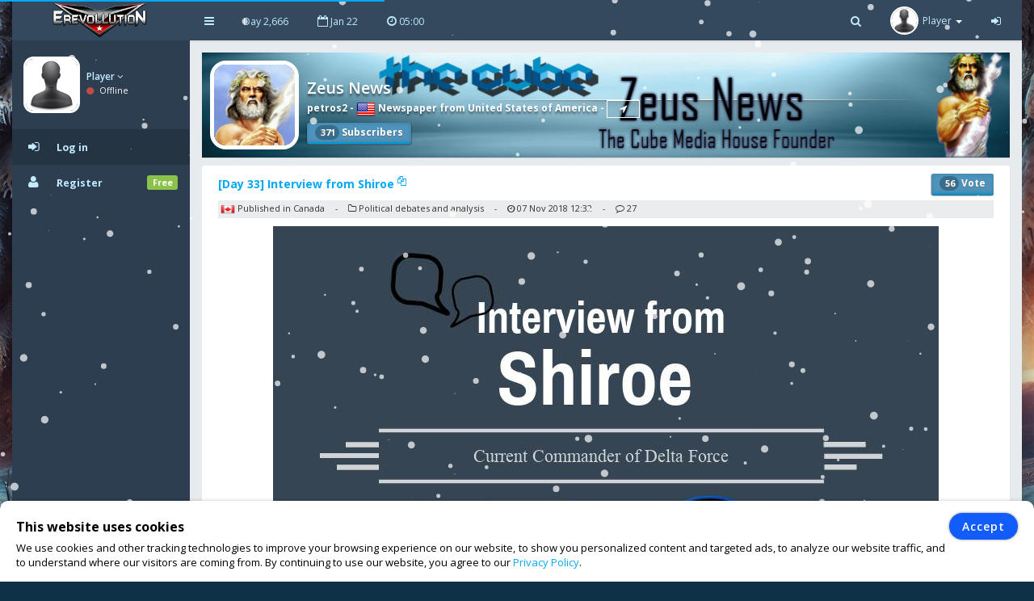

--- FILE ---
content_type: text/html; charset=UTF-8
request_url: https://www.erev2.com/en/article/1219/day-33-interview-from-shiroe
body_size: 6577
content:
<!DOCTYPE html>
<html lang="en-US" xml:lang="en-US" xmlns:fb="http://www.facebook.com/2008/fbml" xmlns:og="http://opengraphprotocol.org/schema/" xmlns="http://www.w3.org/1999/xhtml">
<head>
<meta charset="UTF-8">
<title>Zeus News | eRevollution 2</title>
<meta http-equiv="X-UA-Compatible" content="IE=edge,chrome=1" />
<meta name="title" content="Zeus News | eRevollution 2 - Online Social Strategy Game" />
<meta name="description" content="Multiplayer strategy game that allows users to run the economy, conquer other nations, become a politician and rule a country,or liberate your country and start a resistance war." />
<meta name="keywords" content="strategy games,multiplayer games,online strategy games,free online multiplayer strategy game,gold,money,coin,free to play,game,multiplayer game,social game,mmog, eRevollution 2" />
<meta name="generator" content="Powered by eRevollution 2."/>
<meta name="robots" content="index, follow" />
<meta name="language" content="en" />
<meta name="author" content="eRevollution 2" />
<meta name="publisher" content="eRevollution 2" />
<meta name="copyright" content="eRevollution 2" />
<meta name="page-type" content="browser game, browsergame" />
<meta name="page-topic" content="browser game, strategy game, online game" />
<meta name="audience" content="all" />
<meta name="expires" content="never" />
<meta name="viewport" content="width=device-width, initial-scale=1.0" />
<meta itemprop="name" content="eRevollution 2 | Online Social Strategy Game" />
<meta itemprop="description" content="Multiplayer strategy game that allows users to run the economy, conquer other nations, become a politician and rule a country,or liberate your country and start a resistance war." />
<meta itemprop="image" content="/public/img/logo.png" />
<meta property="og:title" content="Zeus News | eRevollution 2" />
<meta property="og:site_name" content="eRevollution 2" />
<meta property="og:type" content="website" />
<meta property="og:url" content="https://www.erev2.com/en/article/1219" />
<meta property="og:image" content="https://www.erev2.com/public/upload/cover/9.jpg" />
<meta property="og:description" content="﻿﻿﻿﻿" />
<meta property="og:determiner" content="the" />
<meta property="og:locale" content="en_GB" />
<meta property="fb:app_id" content="133565423687770" />

<script type="text/javascript" src="/public/js/jquery-1.11.2.min.js"></script>
<script type="text/javascript" src="/public/js/jquery.countdown.js" defer></script>

<link rel="stylesheet" type="text/css" href="/public/css/bootstrap/bootstrap.min.css" />
<link rel="stylesheet" type="text/css" href="/public/css/libs/font-awesome.css" />
<link rel="stylesheet" type="text/css" href="/public/css/compiled/vs32.css" />
<link rel="stylesheet" type="text/css" href="/public/css/app.css" />

<link type="image/x-icon" href="/public/img/favicon.png" rel="shortcut icon" />
<link rel="manifest" href="/public/manifest.json">

<link href='//fonts.googleapis.com/css?family=Open+Sans:400,600,700,300' rel='stylesheet' type='text/css'>

<!--[if lt IE 9]>
    <script src="/public/js/html5shiv.js"></script>
    <script src="/public/js/respond.min.js"></script>
<![endif]-->


<style>
body, #login-full-wrapper {
    background-image: url("/public/img/bg-game9_1.jpg");
    background-position: bottom center;
}
.vs900, vs900-0 {
    background-image: url("/public/game/battle/main_bg9_1.png");
}
.vs900-1 {
    background-image: url("/public/game/battle/main_rw_bg9_1.png");
}
.vs900-p0 {
    background-image: url("/public/game/battle/pvp_main_bg1.png");
}
.vs900-p1 {
    background-image: url("/public/game/battle/pvp_naval_bg1.png");
}
.vs900-p2 {
    background-image: url("/public/game/game/battle/pvp_main_rw_bg1.png");
}
#sidebar-nav .nav > li > a, #sidebar-nav .nav > li.active > a {
    color: #c3eaff;
}
#sidebar-nav .nav li .submenu > li > a {
    color: #c3eaff;
    font-weight: bold;
}
#header-navbar .nav > li > a {
    color: #c3eaff;
}
#user-left-box .user-box > span.name > a {
    color: #c3eaff;
}
#sidebar-nav .nav > li.nav-header.nav-header-first > div.vs104-1 > span {
    color: #c3eaff;
}
</style>


</head>
<body class="pace-done boxed-layout">

<div id="vCookie" style="display: none; position: fixed;bottom: 0;left: 0;width: 100%;padding: 15px 110px 15px 20px;border-radius: 10px;border-bottom-left-radius: 0;border-bottom-right-radius: 0;box-sizing: border-box;background-color: #fff;box-shadow: 0 1px 5px rgba(0, 0, 0, 0.35);font-family: inherit;color: #000;z-index: 999997;"><div style="font-family: inherit;font-weight: bold;font-size: 16px;line-height: 34px;">This website uses cookies</div><p style="margin: 0;font-size: 13px;text-align: justify;">We use cookies and other tracking technologies to improve your browsing experience on our website, to show you personalized content and targeted ads, to analyze our website traffic, and to understand where our visitors are coming from. By continuing to use our website, you agree to our <a href="https://www.erev2.com/en/privacy-policy">Privacy Policy</a>.</p><div style="position: absolute; top: 15px; right: 20px;"><button id="vCookieAccept" style="padding: 6px 15px;border-radius: 20px;color:#ffffff;background:#115cfa;border: 1px solid #115cfa;box-shadow: 0px 0px 3px rgba(0, 0, 0, 0.5);font-weight: 600; letter-spacing: 1px;" type="button">Accept</button></div></div><script type="text/javascript">
jQuery(document).ready(function() {

var objCookie = {};

function getLocalStorageCookie() {
    var sJSON = localStorage.getItem("eCookie");
    objCookie = JSON.parse(sJSON);
    if(typeof objCookie !== 'object' || objCookie == null){
        objCookie = {};
    }
    return objCookie;
}

function setLocalStorageCookie() {
    var sJSON = JSON.stringify(objCookie);
    localStorage.setItem("eCookie", sJSON);
}

function vCookie() {
    objCookie = getLocalStorageCookie();
    if(objCookie.hasOwnProperty('Accept') && objCookie.Accept == 1){
        jQuery("#vCookie").css("display", "none");
    }else{
        jQuery("#vCookie").css("display", "block");
    }
    console.log(objCookie);
}
vCookie();

jQuery(document).on('click', '#vCookieAccept', function(){
    objCookie = getLocalStorageCookie();
    objCookie.ID = 1;
    objCookie.Name = "Cookie";
    objCookie.Accept = 1;
    setLocalStorageCookie();
 
    vCookie();
    return false;
});

});
</script>

<script type="text/javascript">
var vSettings = {};

function getLocalStorageSettings() {
    var sJSON = localStorage.getItem("vSettings");
    vSettings = JSON.parse(sJSON);
    if(typeof vSettings !== 'object' || vSettings === null){
        vSettings = {};
    }
    return vSettings;
}

function setLocalStorageSettings() {
    var sJSON = JSON.stringify(vSettings);
    localStorage.setItem("vSettings", sJSON);
}

function vGetSettings(key) {
    vSettings = getLocalStorageSettings();
    if(vSettings.hasOwnProperty(key)){
        return vSettings[key];
    }else{
        return null;
    }
}

function vSetSettings(key, value) {
    vSettings = getLocalStorageSettings();
    vSettings[key] = value;
    setLocalStorageSettings();
}
</script>

<div id="theme-wrapper">
    <header class="navbar" id="header-navbar">
        <div class="container">
            <a id="logo" class="navbar-brand vs180" href="https://www.erev2.com/en/index">
                                <img src="/public/img/logo.png" alt="eRevollution 2" class="normal-logo logo-white vs181"/>
                <img src="/public/img/logo.png" alt="eRevollution 2" class="normal-logo logo-black vs181"/>
                <img src="/public/img/logo.png" alt="eRevollution 2" class="small-logo hidden-xs hidden-sm hidden vs181"/>
            </a>

            <div class="clearfix">
                <button class="navbar-toggle" data-target=".navbar-ex1-collapse" data-toggle="collapse" type="button">
                    <span class="sr-only">Toggle navigation</span>
                    <span class="fa fa-bars"></span>
                </button>

                                <div class="nav-no-collapse navbar-left pull-left hidden-sm hidden-xs">
                    <ul class="nav navbar-nav pull-left">
                        <li><a class="btn" id="make-small-nav"><i class="fa fa-bars"></i></a></li>
                        <li><a class="btn" href="#">Day 2,666</a></li>
                        <li><a class="btn" href="#"><i class="fa fa-calendar-o"></i> Jan 22</a></li>
                        <li>
                            <a class="btn" href="#"><i class="fa fa-clock-o"></i> <span id="game-time">05:00</span></a>
                            <script type="text/javascript">
                            var serverdate = new Date('January 22, 2026 05:00:45');
                            function padlength(what){
                                var output = (what.toString().length==1)? "0"+what : what;
                                return output;
                            }
                            function displaytime(){
                                serverdate.setSeconds(serverdate.getSeconds()+60);
                                //var timestring=""+padlength(serverdate.getHours())+":"+padlength(serverdate.getMinutes())+":"+padlength(serverdate.getSeconds())+"";
                                var timestring=""+padlength(serverdate.getHours())+":"+padlength(serverdate.getMinutes())+"";
                                document.getElementById("game-time").innerHTML=" "+timestring;
                            }
                            window.onload=function(){
                                setInterval("displaytime()", 60000);
                            }
                            </script>
                        </li>
                    </ul>
                </div>

                <div class="nav-no-collapse pull-right" id="header-nav">
                    <ul class="nav navbar-nav pull-right">
                        <li class="mobile-search">
                            <a class="btn"><i class="fa fa-search"></i></a>
                            <div class="drowdown-search">
                                <form role="search" action="https://www.erev2.com/en/search" enctype="multipart/form-data" method="post">
                                    <div class="form-group">
                                        <input name="searchword" type="text" class="form-control" placeholder="Search for someone">
                                        <i class="fa fa-search nav-search-icon"></i>
                                    </div>
                                </form>
                            </div>
                        </li>
                        <li class="dropdown profile-dropdown">
                            <a href="https://www.erev2.com/en/login">
                                <img src="/public/upload/citizen/0.jpg" alt="" />
                                <span class="hidden-xs">Player</span> <b class="caret"></b>
                            </a>
                        </li>
			<li class="hidden-xxs"><a class="btn" href="https://www.erev2.com/en/login"><i class="fa fa-sign-in"></i></a></li>
                    </ul>
                </div>
                            </div>
        </div>
    </header>

    <div id="page-wrapper" class="container">
        <div class="row">
            <div id="nav-col">
                                <section id="col-left" class="col-left-nano">
                    <div id="col-left-inner" class="col-left-nano-content">
                        <div id="user-left-box" class="clearfix hidden-sm hidden-xs dropdown profile2-dropdown">
                            <img src="/public/upload/citizen/0.jpg" alt="" />
                            <div class="user-box">
                                <span class="name">
                                    <a href="https://www.erev2.com/en/login">Player <i class="fa fa-angle-down"></i></a>
				</span>
				<span class="status">
                                    <i class="fa fa-circle" style="color: #C34A4A;"></i> Offline				</span>
                            </div>
			</div>
			<div class="collapse navbar-collapse navbar-ex1-collapse" id="sidebar-nav">
                            <ul class="nav nav-pills nav-stacked">
				<li class="nav-header nav-header-first hidden-sm hidden-xs"></li>
				<li class="active"><a href="https://www.erev2.com/en/login"><i class="fa fa-sign-in"></i><span>Log in</span></a></li>
				<li><a href="https://www.erev2.com/en/register/1"><i class="fa fa-user"></i><span>Register</span><span class="label label-success pull-right">Free</span></a></li>
                            </ul>
			</div>
                    </div>
		</section>
                		<div id="nav-col-submenu"></div>

            </div>
            <div id="content-wrapper"><div class="row"><div class="col-lg-12" style="min-height: 1200px;"><div class="vsAlert">
<div class="vs327" style="background-image: url('/public/upload/cover/9.jpg');">
<a href="https://www.erev2.com/en/newspaper/9"><img class="vs327-1" src="/public/upload/newspaper/9.jpg" width="100" height="100" alt=""></a>
<h4 class="vs327-2 vs194">Zeus News</h4>
<div class="vs327-3">
    <a class="vs192" href="https://www.erev2.com/en/profile/240">petros2</a> - <a class="vs192" href="https://www.erev2.com/en/country/society/74/United-States"><img class="vs106" src="/public/game/flags/shiny/24/United-States.png" width="24" height="24" alt=""> Newspaper from United States of America</a> - <a class="vs328 vs192" href="https://www.erev2.com/en/rankings/74/3/1" title="View rank"><i class="fa fa-location-arrow"></i></a><div class="vs327-8"><button class="btn btn-info vs609 vs609-1" type="submit"><span class="vs618">371</span> Subscribers</button></div></div>
</div>

<div class="row"><div class="col-lg-12"><div class="main-box clearfix" style="min-height: 1200px;">
<header class="main-box-header clearfix"><div class="vs619"><a class="vs327-10" href="javascript:;" onclick="copyTextToClipboard()">[Day 33] Interview from Shiroe <sup><i class="fa fa-files-o"></i></sup></a><div class="vs619-1"><button class="btn btn-info vs609 vs609-1"><span class="vs618">56</span> Vote</button></div></div><p class="vs192-1" style="margin: 3px 0 0 0;padding: 3px;background: rgba(52, 73, 94, 0.1);line-height: 14px;"><img class="" src="/public/game/flags/shiny/24/Canada.png" width="18" height="14" alt=""> Published in Canada <span class="vs192-4">-</span> <i class="fa fa-folder-o"></i> Political debates and analysis <span class="vs192-4">-</span> <i class="fa fa-clock-o"></i> 07 Nov 2018 12:32 <span class="vs192-4">-</span> <i class="fa fa-comment-o"></i> 27</p><div class="vs619-3 vs619-4 clearfix" style="font-family: Arial,Helvetica,sans-serif;font-size: 12px;"><center><img style="max-width: 100%; height: auto;" src="https://i.imgur.com/zWMZq88.jpg" alt="https://i.imgur.com/zWMZq88.jpg" />﻿﻿﻿﻿</center></div><div class="clearfix"></div><p style="display: inline-block;"><b>Support</b></p><div class="clearfix"></div><a class="vs118" href="https://www.erev2.com/en/profile/3066">Diesel</a><a class="vs118" href="https://www.erev2.com/en/profile/720">Deportado</a><a class="vs120" href="https://www.erev2.com/en/profile/1790">Radovlje</a><a class="vs119" href="https://www.erev2.com/en/profile/1550">Yoda</a></header>
<center id="ads-counter2" style="overflow: hidden;">
<script async src="https://pagead2.googlesyndication.com/pagead/js/adsbygoogle.js?client=ca-pub-9660857596615250" crossorigin="anonymous"></script>
<!-- Ad2 -->
<ins class="adsbygoogle" style="display:inline-block;width:728px;height:90px" data-ad-client="ca-pub-9660857596615250" data-ad-slot="8883710610"></ins>
<script>(adsbygoogle = window.adsbygoogle || []).push({});</script>
</center>

<div class="conversation-wrapper">
    <p class="vs192-3">Comments (27)</p>
    <div class="conversation-content">
        <div class="slimScrollDiv">
            <div style="" class="conversation-inner">
            <div class="conversation-item item-left clearfix"><div class="conversation-user"><img src="/public/upload/citizen/1324.jpg" width="50" height="50" alt="" /></div><div class="conversation-body"><div class="name"><a href="https://www.erev2.com/en/profile/1324">petros1</a></div><div class="time hidden-xs"> 07 Nov 2018 12:33</div><div class="text">pole</div></div></div> <div class="conversation-item item-left clearfix"><div class="conversation-user"><img src="/public/upload/citizen/629.jpg" width="50" height="50" alt="" /></div><div class="conversation-body"><div class="name"><a href="https://www.erev2.com/en/profile/629">Safer</a></div><div class="time hidden-xs"> 07 Nov 2018 12:35</div><div class="text">shiroe :heart:</div></div></div> <div class="conversation-item item-left clearfix"><div class="conversation-user"><img src="/public/upload/citizen/1103.jpg" width="50" height="50" alt="" /></div><div class="conversation-body"><div class="name"><a href="https://www.erev2.com/en/profile/1103">Valuk</a></div><div class="time hidden-xs"> 07 Nov 2018 12:42</div><div class="text">shiro is love
shiro is life</div></div></div> <div class="conversation-item item-left clearfix"><div class="conversation-user"><img src="/public/upload/citizen/1423.jpg" width="50" height="50" alt="" /></div><div class="conversation-body"><div class="name"><a href="https://www.erev2.com/en/profile/1423">EddieA</a></div><div class="time hidden-xs"> 07 Nov 2018 12:48</div><div class="text">Shiroe, the bald eagle of USA. o7</div></div></div> <div class="conversation-item item-left clearfix"><div class="conversation-user"><img src="/public/upload/citizen/487.jpg" width="50" height="50" alt="" /></div><div class="conversation-body"><div class="name"><a href="https://www.erev2.com/en/profile/487">Grom</a></div><div class="time hidden-xs"> 07 Nov 2018 12:49</div><div class="text">Čačani nam jebaše oca 😁
Idemo jako jer nam se može o/</div></div></div> <div class="conversation-item item-left clearfix"><div class="conversation-user"><img src="/public/upload/citizen/1016.jpg" width="50" height="50" alt="" /></div><div class="conversation-body"><div class="name"><a href="https://www.erev2.com/en/profile/1016">Menedimos</a></div><div class="time hidden-xs"> 07 Nov 2018 12:53</div><div class="text">Voted!</div></div></div> <div class="conversation-item item-left clearfix"><div class="conversation-user"><img src="/public/upload/citizen/2402.jpg" width="50" height="50" alt="" /></div><div class="conversation-body"><div class="name"><a href="https://www.erev2.com/en/profile/2402">PortgasAce</a></div><div class="time hidden-xs"> 07 Nov 2018 12:58</div><div class="text">Glory to the Overlord, Shiro</div></div></div> <div class="conversation-item item-left clearfix"><div class="conversation-user"><img src="/public/upload/citizen/6713.jpg" width="50" height="50" alt="" /></div><div class="conversation-body"><div class="name"><a href="https://www.erev2.com/en/profile/6713">Vlad</a></div><div class="time hidden-xs"> 07 Nov 2018 13:12</div><div class="text">Hail Shiroe!</div></div></div> <div class="conversation-item item-left clearfix"><div class="conversation-user"><img src="/public/upload/citizen/512.jpg" width="50" height="50" alt="" /></div><div class="conversation-body"><div class="name"><a href="https://www.erev2.com/en/profile/512">Shiroe</a></div><div class="time hidden-xs"> 07 Nov 2018 13:15</div><div class="text">Ready or not, here we come. o7</div></div></div> <div class="conversation-item item-left clearfix"><div class="conversation-user"><img src="/public/upload/citizen/1597.jpg" width="50" height="50" alt="" /></div><div class="conversation-body"><div class="name"><a href="https://www.erev2.com/en/profile/1597">Winston Hope Smith</a></div><div class="time hidden-xs"> 07 Nov 2018 13:42</div><div class="text">Cool interview </div></div></div> <div class="conversation-item item-left clearfix"><div class="conversation-user"><img src="/public/upload/citizen/223.jpg" width="50" height="50" alt="" /></div><div class="conversation-body"><div class="name"><a href="https://www.erev2.com/en/profile/223">Neutrino</a></div><div class="time hidden-xs"> 07 Nov 2018 14:09</div><div class="text">Interview of shiroe, not from shiroe </div></div></div> <div class="conversation-item item-left clearfix"><div class="conversation-user"><img src="/public/upload/citizen/114.jpg" width="50" height="50" alt="" /></div><div class="conversation-body"><div class="name"><a href="https://www.erev2.com/en/profile/114">Zeus</a></div><div class="time hidden-xs"> 07 Nov 2018 15:19</div><div class="text">When there is OFC stop thinking about being TOP 1 MU in da game <img src="/public/game/smilies/3.gif" width="21" height="21" alt="Laugh"> Tsilo loves you shiroe</div></div></div> <div class="conversation-item item-left clearfix"><div class="conversation-user"><img src="/public/upload/citizen/1462.jpg" width="50" height="50" alt="" /></div><div class="conversation-body"><div class="name"><a href="https://www.erev2.com/en/profile/1462">Marty Scurll</a></div><div class="time hidden-xs"> 07 Nov 2018 15:38</div><div class="text">Shiroe = bae</div></div></div> <div class="conversation-item item-left clearfix"><div class="conversation-user"><img src="/public/upload/citizen/1790.jpg" width="50" height="50" alt="" /></div><div class="conversation-body"><div class="name"><a href="https://www.erev2.com/en/profile/1790">Radovlje</a></div><div class="time hidden-xs"> 07 Nov 2018 16:07</div><div class="text">Shiroe o7</div></div></div> <div class="conversation-item item-left clearfix"><div class="conversation-user"><img src="/public/upload/citizen/269.jpg" width="50" height="50" alt="" /></div><div class="conversation-body"><div class="name"><a href="https://www.erev2.com/en/profile/269">XhenWul</a></div><div class="time hidden-xs"> 07 Nov 2018 16:24</div><div class="text">Good article </div></div></div> <div class="conversation-item item-left clearfix"><div class="conversation-user"><img src="/public/upload/citizen/3507.jpg" width="50" height="50" alt="" /></div><div class="conversation-body"><div class="name"><a href="https://www.erev2.com/en/profile/3507">RedWolf77</a></div><div class="time hidden-xs"> 07 Nov 2018 18:01</div><div class="text">Shiroe qlio weno pal totogod</div></div></div> <div class="conversation-item item-left clearfix"><div class="conversation-user"><img src="/public/upload/citizen/1197.jpg" width="50" height="50" alt="" /></div><div class="conversation-body"><div class="name"><a href="https://www.erev2.com/en/profile/1197">zebosk</a></div><div class="time hidden-xs"> 07 Nov 2018 18:47</div><div class="text">n00b</div></div></div> <div class="conversation-item item-left clearfix"><div class="conversation-user"><img src="/public/upload/citizen/2852.jpg" width="50" height="50" alt="" /></div><div class="conversation-body"><div class="name"><a href="https://www.erev2.com/en/profile/2852">Uladzimir Leanidavich</a></div><div class="time hidden-xs"> 07 Nov 2018 23:15</div><div class="text"> astrates. Unsubscribed.</div></div></div> <div class="conversation-item item-left clearfix"><div class="conversation-user"><img src="/public/upload/citizen/1550.jpg" width="50" height="50" alt="" /></div><div class="conversation-body"><div class="name"><a href="https://www.erev2.com/en/profile/1550">Yoda</a></div><div class="time hidden-xs"> 08 Nov 2018 01:13</div><div class="text">Nice interview and great anwsers!</div></div></div> <div class="conversation-item item-left clearfix"><div class="conversation-user"><img src="/public/upload/citizen/4073.jpg" width="50" height="50" alt="" /></div><div class="conversation-body"><div class="name"><a href="https://www.erev2.com/en/profile/4073">Sonny</a></div><div class="time hidden-xs"> 08 Nov 2018 07:41</div><div class="text">Is it weird if i masturbate to this?</div></div></div> <div class="conversation-item item-left clearfix"><div class="conversation-user"><img src="/public/upload/citizen/4296.jpg" width="50" height="50" alt="" /></div><div class="conversation-body"><div class="name"><a href="https://www.erev2.com/en/profile/4296">Dwight</a></div><div class="time hidden-xs"> 08 Nov 2018 08:49</div><div class="text">Muerto en vida </div></div></div> <div class="conversation-item item-left clearfix"><div class="conversation-user"><img src="/public/upload/citizen/523.jpg" width="50" height="50" alt="" /></div><div class="conversation-body"><div class="name"><a href="https://www.erev2.com/en/profile/523">dr Schultz</a></div><div class="time hidden-xs"> 08 Nov 2018 09:34</div><div class="text">o7, Shiroe <img src="/public/game/smilies/1.gif" width="21" height="21" alt="Smile"></div></div></div> <div class="conversation-item item-left clearfix"><div class="conversation-user"><img src="/public/upload/citizen/1096.jpg" width="50" height="50" alt="" /></div><div class="conversation-body"><div class="name"><a href="https://www.erev2.com/en/profile/1096">MarciaI</a></div><div class="time hidden-xs"> 08 Nov 2018 10:06</div><div class="text">kneel while you read peasants :unamoused:</div></div></div> <div class="conversation-item item-left clearfix"><div class="conversation-user"><img src="/public/upload/citizen/809.jpg" width="50" height="50" alt="" /></div><div class="conversation-body"><div class="name"><a href="https://www.erev2.com/en/profile/809">Jackson Dias</a></div><div class="time hidden-xs"> 08 Nov 2018 14:19</div><div class="text">Good</div></div></div> <div class="conversation-item item-left clearfix"><div class="conversation-user"><img src="/public/upload/citizen/194.jpg" width="50" height="50" alt="" /></div><div class="conversation-body"><div class="name"><a href="https://www.erev2.com/en/profile/194">Pisco Sour</a></div><div class="time hidden-xs"> 08 Nov 2018 16:50</div><div class="text">Te falto pregutarle porque dejo el otro juego cuando le rompieron el locu</div></div></div> <div class="conversation-item item-left clearfix"><div class="conversation-user"><img src="/public/upload/citizen/219.jpg" width="50" height="50" alt="" /></div><div class="conversation-body"><div class="name"><a href="https://www.erev2.com/en/profile/219">Kosingas</a></div><div class="time hidden-xs"> 08 Nov 2018 23:54</div><div class="text">Bravo MrPetros o7</div></div></div> <div class="conversation-item item-left clearfix"><div class="conversation-user"><img src="/public/upload/citizen/1497.jpg" width="50" height="50" alt="" /></div><div class="conversation-body"><div class="name"><a href="https://www.erev2.com/en/profile/1497">rbhairava</a></div><div class="time hidden-xs"> 09 Nov 2018 09:35</div><div class="text">Perú 8=======D.  USA</div></div></div>             </div>
        </div>
    </div>
</div>


<script>
function copyTextToClipboard() {
    navigator.clipboard.writeText("https://www.erev2.com/en/article/1219/Day-33-Interview-from-Shiroe");
};
</script>

</div></div></div></div></div></div>
<footer id="footer-bar" class="row" style="height: auto;line-height: 24px;">           
    <p id="footer-copyright" class="col-xs-12">
        <a href="https://www.erev2.com/en/wiki/1">Wiki</a> &nbsp; | &nbsp;
        <a href="https://www.erev2.com/en/tickets/inbox/1">Support</a> &nbsp; | &nbsp;
        <a style="display: none;" href="https://www.erev2.com/en/latest-updates">Latest Updates</a> 
        <a href="https://www.erev2.com/en/rules">Rules</a> &nbsp; | &nbsp;
        <a href="https://www.erev2.com/en/tos">Terms of Service</a> &nbsp; | &nbsp;
        <a href="https://www.erev2.com/en/privacy-policy">Privacy</a> &nbsp; | &nbsp;
        <a href="mailto:erevollutiongame@gmail.com">Contact</a>
            </p>
    <p id="footer-copyright" class="col-xs-12">
        Follow us: &nbsp;
        <a href="https://www.facebook.com/eRevollution" target="_blank"><img src="/public/img/facebook_icon.png" alt=""> Facebook</a> &nbsp;
        <a href="https://www.youtube.com/channel/UCn_fOhTEJs2fzHLFRA8TAXg" target="_blank"><img src="/public/img/youtube_icon.png" alt=""> Youtube</a> &nbsp;
        <a href="https://discord.gg/gK6bW6f" target="_blank"><img src="/public/img/discord_icon.png" alt=""> Discord</a> &nbsp;
    </p>
    <p id="footer-copyright" class="col-xs-12">Copyright © 2026&nbsp;eRevollution 2</p>
</footer>

            </div>
        </div>
    </div>
</div>

<script src="/public/js/bootstrap.js"></script>
<script src="/public/js/app.js"></script>
<script>
$(document).ready(function() {
    gameHotkeys('https://www.erev2.com/en', '0');
});
</script>


<div id="snow" style="position: fixed; top: 0; left: 0; right: 0; bottom: 0; pointer-events: none; z-index: 1000;"></div><script src="/public/js/snow.min.js"></script>
<script>
window.addEventListener('load', () => {
    registerSW();
});

async function registerSW() {
    if ('serviceWorker' in navigator) {
        try {
            await navigator.serviceWorker.register('/public/serviceworker.js');
        } catch (e) {
            console.log('Service Worker registration failed.');
        }
    }
}
</script>

<script>
if(window.history.replaceState) {
    window.history.replaceState(null, null, window.location.href);
}
</script>

</body>
</html>

--- FILE ---
content_type: text/html; charset=utf-8
request_url: https://www.google.com/recaptcha/api2/aframe
body_size: 266
content:
<!DOCTYPE HTML><html><head><meta http-equiv="content-type" content="text/html; charset=UTF-8"></head><body><script nonce="SOrkC9aeWb2a9rASCwLLyQ">/** Anti-fraud and anti-abuse applications only. See google.com/recaptcha */ try{var clients={'sodar':'https://pagead2.googlesyndication.com/pagead/sodar?'};window.addEventListener("message",function(a){try{if(a.source===window.parent){var b=JSON.parse(a.data);var c=clients[b['id']];if(c){var d=document.createElement('img');d.src=c+b['params']+'&rc='+(localStorage.getItem("rc::a")?sessionStorage.getItem("rc::b"):"");window.document.body.appendChild(d);sessionStorage.setItem("rc::e",parseInt(sessionStorage.getItem("rc::e")||0)+1);localStorage.setItem("rc::h",'1769086849487');}}}catch(b){}});window.parent.postMessage("_grecaptcha_ready", "*");}catch(b){}</script></body></html>